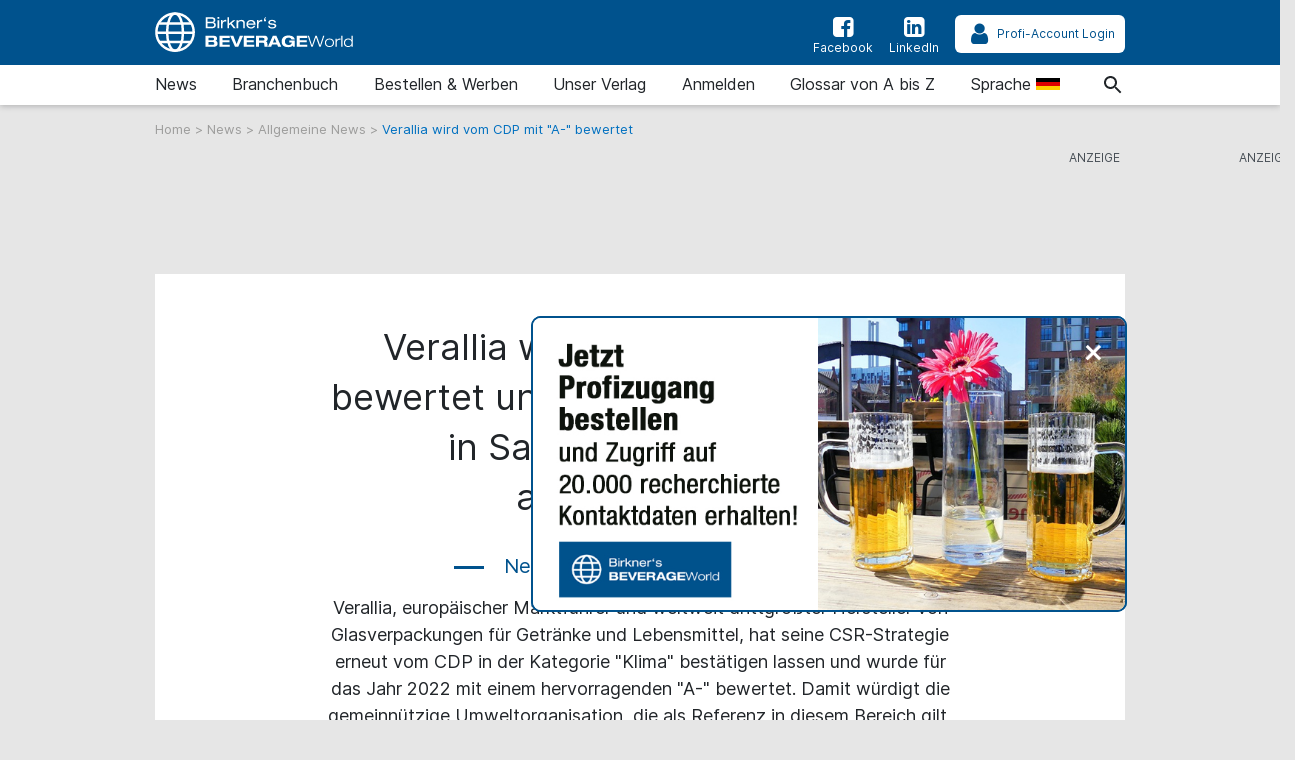

--- FILE ---
content_type: text/html; charset=UTF-8
request_url: https://www.beverage-world.com/de/newsdetail/verallia-wird-vom-cdp-mit-a-bewertet
body_size: 14393
content:
<!doctype html>
<html lang="de">

    <head>

        
    <title>Verallia wird vom CDP mit &quot;A-&quot; bewertet und für Vorreiterrolle im Klimaschutz ausgezeichnet - beverage-world.com</title>

<meta charset="utf-8">

<meta name="csrf-token" content="pgAL7y2yryG197YFseSEChuNDBk9LnbNXVwnieht">

<meta name="author" content="Birkner-Redaktion: service@beverage-world.com">

<meta name="publisher" content="Birkner GmbH &amp; Co. KG: beverage-world.com">

<meta name="viewport" content="width=device-width, initial-scale=1, shrink-to-fit=no">

<meta http-equiv="X-UA-Compatible" content="IE=edge">

<meta name="description" content="Verallia, europäischer Marktführer von Glasverpackungen für Getränke und Lebensmittel, wurde vom CDP in der Kategorie &quot;Klima&quot; mit einem &quot;A-&quot; ausgezeichnet.">

<meta name="robots" content="index,follow"> 

<link rel="alternate" type="application/rss+xml" title="RSS-Feed: beverage-world.com" href="https://www.beverage-world.com/de/feed/rss">

<link rel="alternate" hreflang="de" href="https://www.beverage-world.com/de/newsdetail/verallia-wird-vom-cdp-mit-a-bewertet" title="Alternate de">

<link rel="alternate" hreflang="en" href="https://www.beverage-world.com/en/newsdetail/verallia-rated-a-by-the-cdp" title="Alternate en">

<link rel="alternate" hreflang="x-default" href="https://www.beverage-world.com/de/newsdetail/verallia-wird-vom-cdp-mit-a-bewertet"  title="Alternate x-default">

<link rel="canonical" href="https://www.beverage-world.com/de/newsdetail/verallia-wird-vom-cdp-mit-a-bewertet">

<meta name="keywords" content="Glasverpackungen, Flaschen, Glas, Glasofen, Getränke, Klimaschutz">

<meta name="theme-color" content="#ff0000">

<meta name="imagetoolbar" content="no">

<meta name="copyright" content="Birkner GmbH &amp; Co. KG 2004-2025 . All rights reserved.">

<meta name="date" content="2025-12-09T01:16:09+01:00">

<meta name="revisit-after" content="7 days">

<meta name="geo.position" content="">

<meta name="geo.region" content="DE-HH">

<meta name="geo.placename" content="Hamburg">

<meta name="ICBM" content="">

<meta property="fb:app_id" content="106822700865738">

<meta name="facebook-domain-verification" content="v82gbxvzsy9jeo6u4g1s2unnuqd4o8">

<meta name="twitter:site" content="">

<meta name="twitter:card" content="summary_large_image">

<meta name="apple-mobile-web-app-title" content="beverage-world.com">

<meta name="application-name" content="beverage-world.com">

<meta name="msapplication-config" content="/browserconfig.xml">

<meta name="msapplication-starturl" content="https://www.beverage-world.com">

<meta name="msapplication-tooltip" content="beverage-world.com">

<meta name="msapplication-square70x70logo" content="https://www.beverage-world.com/img/bw/acme-tile-small_70x70.png">

<meta name="msapplication-square150x150logo" content="https://www.beverage-world.com/img/bw/acme-tile-medium_150x150.png">

<meta name="msapplication-wide310x150logo" content="https://www.beverage-world.com/img/bw/acme-tile-wide_310x150.png">

<meta name="msapplication-square310x310logo" content="https://www.beverage-world.com/img/bw/acme-tile-large_310x310.png">

<link rel="icon" type="image/png" href="https://www.beverage-world.com/img/bw/favicon-16x16.png" sizes="16x16">

<link rel="icon" type="image/png" href="https://www.beverage-world.com/img/bw/favicon-32x32.png" sizes="32x32">

<link rel="icon" type="image/png" href="https://www.beverage-world.com/img/bw/favicon-48x48.png" sizes="48x48">

<link rel="icon" type="image/png" href="https://www.beverage-world.com/img/bw/favicon-64x64.png" sizes="64x64">

<link rel="shortcut icon" type="image/png" href="https://www.beverage-world.com/img/bw/favicon-64x64.png" sizes="64x64">

<link rel="apple-touch-icon-precomposed" href="https://www.beverage-world.com/img/bw/apple-touch-icon-158x158-precomposed.png" sizes="158x158">

<link rel="apple-touch-icon-precomposed" href="https://www.beverage-world.com/img/bw/apple-touch-icon-152x152-precomposed.png" sizes="152x152">

<link rel="apple-touch-icon-precomposed" href="https://www.beverage-world.com/img/bw/apple-touch-icon-120x120-precomposed.png" sizes="120x120">

<link rel="apple-touch-icon-precomposed" href="https://www.beverage-world.com/img/bw/apple-touch-icon-precomposed.png">

    <meta property="og:title" content="Verallia wird vom CDP mit &quot;A-&quot; bewertet und für seine Vorreiterrolle in Sachen Klimaschutz ausgezeichnet">
    <meta property="og:type" content="news">
    <meta property="og:url" content="https://www.beverage-world.com/de/newsdetail/verallia-wird-vom-cdp-mit-a-bewertet">
    <meta property="og:image" content="https://grafik.beverage-world.com/beverage-world/6bda/6bdab119ee220d245ec076e8151b4514t_verallia_wird_vom_cdp_mit_a_bewertet_und_fuer_970x360.jpg">
    <meta property="og:description" content="Verallia, europäischer Marktführer von Glasverpackungen für Getränke und Lebensmittel, wurde vom CDP in der Kategorie &quot;Klima&quot; mit einem &quot;A-&quot; ausgezeichnet.">
    <meta property="internal-id" content="1387">

    <meta name="twitter:title" content="Verallia wird vom CDP mit &quot;A-&quot; bewertet und für Vorreiterrolle im Klimaschutz ausgezeichnet - beverage-world.com">
    <meta name="twitter:description" content="Verallia, europäischer Marktführer von Glasverpackungen für Getränke und Lebensmittel, wurde vom CDP in der Kategorie &quot;Klima&quot; mit einem &quot;A-&quot; ausgezeichnet.">
    <meta name="twitter:image" content="https://grafik.beverage-world.com/beverage-world/6bda/6bdab119ee220d245ec076e8151b4514t_verallia_wird_vom_cdp_mit_a_bewertet_und_fuer_970x360.jpg">
    <meta name="twitter:image:alt" content="Verallia wird vom CDP mit &quot;A-&quot; bewertet und für seine Vorreiterrolle in Sachen Klimaschutz ausgezeichnet">


        <!-- Styles - custom_[MAG].css includes bootstrap 4.3.1 styles -->
<!--
<link href="{ { asset('css/fontawesome-5.9.0.all.css?t=' . config('app.version')) }}" rel="stylesheet">
<link href="{ { asset('css/jquery-ui.custom.min.css?t=' . config('app.version')) }}" rel="stylesheet">
-->

<link href="https://www.beverage-world.com/css/bw.css?t=1.0.01" rel="stylesheet" media="screen, print">
<link href="https://www.beverage-world.com/css/print.css?t=1.0.01" rel="stylesheet" media="print">

        
        <script>
    !function () { var e = function () { var e, t = "__tcfapiLocator", a = [], n = window; for (; n;) { try { if (n.frames[t]) { e = n; break } } catch (e) { } if (n === window.top) break; n = n.parent } e || (!function e() { var a = n.document, r = !!n.frames[t]; if (!r) if (a.body) { var i = a.createElement("iframe"); i.style.cssText = "display:none", i.name = t, a.body.appendChild(i) } else setTimeout(e, 5); return !r }(), n.__tcfapi = function () { for (var e, t = arguments.length, n = new Array(t), r = 0; r < t; r++)n[r] = arguments[r]; if (!n.length) return a; if ("setGdprApplies" === n[0]) n.length > 3 && 2 === parseInt(n[1], 10) && "boolean" == typeof n[3] && (e = n[3], "function" == typeof n[2] && n[2]("set", !0)); else if ("ping" === n[0]) { var i = { gdprApplies: e, cmpLoaded: !1, cmpStatus: "stub" }; "function" == typeof n[2] && n[2](i) } else a.push(n) }, n.addEventListener("message", (function (e) { var t = "string" == typeof e.data, a = {}; try { a = t ? JSON.parse(e.data) : e.data } catch (e) { } var n = a.__tcfapiCall; n && window.__tcfapi(n.command, n.version, (function (a, r) { var i = { __tcfapiReturn: { returnValue: a, success: r, callId: n.callId } }; t && (i = JSON.stringify(i)), e.source.postMessage(i, "*") }), n.parameter) }), !1)) }; "undefined" != typeof module ? module.exports = e : e() }();
</script>
<script src="https://ccm.beverage-world.com/ccm19/public/ccm19.js?apiKey=0bca3e03e6b0918d6c0fbee2f540fc6b156cb6d5410dedae&amp;domain=a1cdcce&amp;lang=de_DE" referrerpolicy="origin"></script>
<script>
    var Ads_BA_ADIDsite = "beverage-world.com";
    var Ads_BA_ADIDsection = "rotation";
    var Ads_BA_keyword = "";
</script>
<script src="https://storage.googleapis.com/ba_utils/bewo.js"></script>
<script src="https://securepubads.g.doubleclick.net/tag/js/gpt.js" async></script>

    </head>

    <body class="article">

        <div class="hm__page__layer"></div>

<div id="autocompleteNewsResults69376a49f15aa" class="hm__quicklinks__wrapper">
</div>

<div class="header__mobile bg-primary">
    <a class="navbar-brand"
       href="https://www.beverage-world.com/de"
       title="Verlinkung zur Startseite"
    >
        <img src="https://www.beverage-world.com/img/bw/logo-white.svg"
             alt="Logo beverage-world.com"
             title="Logo beverage-world.com"
             class="logo"
        >
    </a>
</div>

<div id="hm__searchwrapper--top">
    <form id="searchForm" method="post" action="https://www.beverage-world.com/de/suche">
        <input type="hidden" id="search_offset" name="search_offset" value="0">
        <div class="inner-form">
            <div class="searchinput__wrapper">
                <input type="search" class="search__icon stm-autocomplete-search" placeholder="Suche"
                       id="search_keyword"
                       name="search_keyword"
                       value=""
                       autocomplete="off"
                       data-url="https://www.beverage-world.com/api/de/ajax/news/autocomplete"
                       data-uniqueId="69376a49f15aa"
                >
            </div>
        </div>
    </form>
</div>

<header class="header header__branding bg-primary">
    <nav class="navbar navbar-first navbar-expand-lg2 bg-primary">
        <div class="navbar-group-left">
            <a class="navbar-brand"
               href="https://www.beverage-world.com/de"
               title="Verlinkung zur Startseite"
            >
                <img src="https://www.beverage-world.com/img/bw/logo-white.svg"
                     alt="Logo beverage-world.com"
                     title="Logo beverage-world.com"
                     class="logo"
                >
            </a>
        </div>
        <div class="navbar-group-right">
            <div class="icon__wrapper">

                                <a class="icon__link"
                   href="https://www.facebook.com/BirknerBeverage"
                   title="Facebook-Auftritt von beverage-world.com"
                   target="_blank"
                   rel="nofollow noopener"
                >
                    <span>
                        <i class="icon icon-facebook-squared"></i>Facebook
                    </span>
                </a>
                
                                    <a class="icon__link"
                       href="https://www.linkedin.com/company/69004192"
                       title="LinkedIn-Auftritt von beverage-world.com"
                       target="_blank"
                       rel="nofollow noopener"
                    >
                <span>
                    <i class="icon icon-linkedin-squared"></i>LinkedIn
                </span>
                    </a>
                
                <a class="icon__link icon__link--profilogin"
                   id="ProfiAccountUrl"
                   title="Profi-Account Login"
                   rel="nofollow noopener"
                   data-url="https://www.beverage-world.com/profilogout"
                   href="#profiLogin"
                >
                    <span id="ProfiAccountButton" data-url="https://www.beverage-world.com/profiaccountbutton"></span>
                </a>

            </div>
        </div>
    </nav>
</header>

<header class="header header__nav--categories" id="sticky__header">
    <nav class="navbar navbar-collapse navbar-second navbar-expand-lg2" id="navbarsHmTop">
        <div id="logo__mini" class="">
            <a class=""
               href="https://www.beverage-world.com/de"
               title="Verlinkung zur Startseite"
            >
                <i class="icon home__icon--svg--red"></i>
            </a>
        </div>


        <ul class="navbar-nav mr-auto">

            
                <li class="nav-item dropdown">
                                        <a class="nav-link"
                       href="https://www.beverage-world.com/de/news"
                       id="news"
                       title="Zur Seite: News "
                    >
                                                                        News
                                            </a>
                                            <a href="#"
                           class="dropdown-toggle"
                           data-toggle="dropdown"
                           role="button"
                           aria-haspopup="true"
                           aria-expanded="false"
                           title="toggle dropdown"
                           rel="nofollow"
                        >
                            <span class="caret"></span>
                        </a>
                        <div class="dropdown-menu">
                                                                                                <a class="dropdown-item"
                                       href="https://www.beverage-world.com/de/news/allgemeine-news"
                                       title="Zur Seite: Allgemeine News"
                                    >Allgemeine News</a>
                                                                                                                                <a class="dropdown-item"
                                       href="https://www.beverage-world.com/de/news/job-news"
                                       title="Zur Seite: Job-News"
                                    >Job-News</a>
                                                                                                                                <a class="dropdown-item"
                                       href="https://www.beverage-world.com/de/news/ratgeber-texte"
                                       title="Zur Seite: Ratgeber-Texte"
                                    >Ratgeber-Texte</a>
                                                                                                                                <a class="dropdown-item"
                                       href="https://www.beverage-world.com/de/news/messe-news"
                                       title="Zur Seite: Messe-News"
                                    >Messe-News</a>
                                                                                                                                <a class="dropdown-item"
                                       href="https://www.beverage-world.com/de/news/news-blog"
                                       title="Zur Seite: News-Blog"
                                    >News-Blog</a>
                                                                                                                                <a class="dropdown-item"
                                       href="https://www.beverage-world.com/de/news/birkner-produkte"
                                       title="Zur Seite: Birkner Produkte"
                                    >Birkner Produkte</a>
                                                                                    </div>
                                    </li>

            
                <li class="nav-item dropdown">
                                        <a class="nav-link"
                       href="https://www.beverage-world.com/de/branchenbuch"
                       id="branchenbuch"
                       title="Zur Seite: Branchenbuch "
                    >
                                                                        Branchenbuch
                                            </a>
                                            <a href="#"
                           class="dropdown-toggle"
                           data-toggle="dropdown"
                           role="button"
                           aria-haspopup="true"
                           aria-expanded="false"
                           title="toggle dropdown"
                           rel="nofollow"
                        >
                            <span class="caret"></span>
                        </a>
                        <div class="dropdown-menu">
                                                                                                <a class="dropdown-item"
                                       href="https://www.beverage-world.com/de/branchenbuch/firmen-datenbank"
                                       title="Zur Seite: Firmen-Datenbank"
                                    >Firmen-Datenbank</a>
                                                                                                                                <a class="dropdown-item"
                                       href="https://www.beverage-world.com/de/branchenbuch/zulieferersuche"
                                       title="Zur Seite: Zulieferersuche"
                                    >Zulieferersuche</a>
                                                                                                                                <a class="dropdown-item"
                                       href="https://www.beverage-world.com/de/branchenbuch/regionale-suche"
                                       title="Zur Seite: Regionale Suche"
                                    >Regionale Suche</a>
                                                                                                                                <a class="dropdown-item"
                                       href="https://www.beverage-world.com/de/branchenbuch/nutzungsbedingungen"
                                       title="Zur Seite: Nutzungsbedingungen"
                                    >Nutzungsbedingungen</a>
                                                                                                                                <a class="dropdown-item"
                                       href="https://www.beverage-world.com/de/branchenbuch/kostenfreier-eintrag"
                                       title="Zur Seite: Kostenfreier Eintrag"
                                    >Kostenfreier Eintrag</a>
                                                                                    </div>
                                    </li>

            
                <li class="nav-item dropdown">
                                        <a class="nav-link"
                       href="https://www.beverage-world.com/de/bestellen-und-werben"
                       id="bestellen-und-werben"
                       title="Zur Seite: Bestellen &amp; Werben "
                    >
                                                                        Bestellen &amp; Werben
                                            </a>
                                            <a href="#"
                           class="dropdown-toggle"
                           data-toggle="dropdown"
                           role="button"
                           aria-haspopup="true"
                           aria-expanded="false"
                           title="toggle dropdown"
                           rel="nofollow"
                        >
                            <span class="caret"></span>
                        </a>
                        <div class="dropdown-menu">
                                                                                                <a class="dropdown-item"
                                       href="https://www.beverage-world.com/de/bestellen-und-werben/bestellung-produkte"
                                       title="Zur Seite: Bestellung Produkte"
                                    >Bestellung Produkte</a>
                                                                                                                                <a class="dropdown-item"
                                       href="https://www.beverage-world.com/de/bestellen-und-werben/werben-auf-beverage-worldcom"
                                       title="Zur Seite: Werben auf beverage-world.com"
                                    >Werben auf beverage-world.com</a>
                                                                                                                                <a class="dropdown-item"
                                       href="https://www.beverage-world.com/de/bestellen-und-werben/bestellung-eines-ratgeber-textes"
                                       title="Zur Seite: Bestellung eines Ratgeber-Textes"
                                    >Bestellung eines Ratgeber-Textes</a>
                                                                                    </div>
                                    </li>

            
                <li class="nav-item dropdown">
                                        <a class="nav-link"
                       href="https://www.beverage-world.com/de/unser-verlag"
                       id="unser-verlag"
                       title="Zur Seite: Unser Verlag "
                    >
                                                                        Unser Verlag
                                            </a>
                                    </li>

            
                <li class="nav-item dropdown">
                                        <a class="nav-link"
                       href="https://www.beverage-world.com/de/anmelden"
                       id="anmelden"
                       title="Zur Seite: Anmelden "
                    >
                                                                        Anmelden
                                            </a>
                                    </li>

            
                <li class="nav-item dropdown">
                                        <a class="nav-link"
                       href="https://www.beverage-world.com/de/glossar-von-a-bis-z"
                       id="glossar-von-a-bis-z"
                       title="Zur Seite: Glossar von A bis Z "
                    >
                                                                        Glossar von A bis Z
                                            </a>
                                    </li>

            
            <li class="nav-item dropdown">
                <div class="nav-link">
                    <span>
                        Sprache
                        <img src="https://www.beverage-world.com/img/de.svg"
                             alt="de"
                             title="de"
                             class="language"
                        >
                    </span>
                </div>
                <a href="#"
                   class="dropdown-toggle"
                   data-toggle="dropdown"
                   role="button"
                   aria-haspopup="true"
                   aria-expanded="false"
                   title="toggle dropdown"
                   rel="nofollow"
                >
                    <span class="caret"></span>
                </a>
                <div class="dropdown-menu">
                                            <a class="dropdown-item"
                           href="https://www.beverage-world.com/de/newsdetail/verallia-wird-vom-cdp-mit-a-bewertet"
                           title="Sprache: Deutsch"
                        >
                            Deutsch
                            <img src="https://www.beverage-world.com/img/de.svg"
                                 alt="Sprache: Deutsch"
                                 title="Sprache: Deutsch"
                                 class="language"
                            >
                        </a>
                                            <a class="dropdown-item"
                           href="https://www.beverage-world.com/en/newsdetail/verallia-rated-a-by-the-cdp"
                           title="Sprache: English"
                        >
                            English
                            <img src="https://www.beverage-world.com/img/en.svg"
                                 alt="Sprache: English"
                                 title="Sprache: English"
                                 class="language"
                            >
                        </a>
                                    </div>
            </li>

            <li class="nav-item"></li>

        </ul>
    </nav>


    <div class="mobile-navigation navbar-toggler">
        <a class="nav-button home"
           href="https://www.beverage-world.com/de"
           title="Verlinkung zur Startseite"
           rel="nofollow"
        >
            <span><i class="icon icon-home"></i>Home</span>
        </a>
        <a class="nav-button search__icon search"
           href="#"
           title="Suche"
           rel="nofollow"
        >
            <span><i class="icon icon-search"></i>Suche</span>
        </a>
        <a class="nav-button"
           title="Profi-Account Login"
           data-toggle="modal"
           href="#profiLogin"
           rel="nofollow noopener"
        >
            <span>
                <i class="icon icon-user"></i>Login
            </span>
        </a>
        <button class="nav-button rubriken"
                type="button"
                data-toggle="collapse"
                data-target="#navbarsHmTop"
                aria-controls="navbarsHmTop"
                aria-expanded="false"
                aria-label="Toggle navigation">
            <span><i class="icon icon-menu"></i>Rubriken</span>
        </button>
    </div>

</header>

<div class="modal fade" id="profiLogin" tabindex="-1" role="dialog" aria-labelledby="profiLogin" aria-hidden="true">
    <div class="modal-dialog modal-dialog-centered" role="document">
        <div class="modal-content">
            <div class="modal-header">
                <div class="modal-title" id="profiLoginLabel"></div>
                <button type="button" class="close" data-dismiss="modal" aria-label="Close">
                    <span aria-hidden="true">&times;</span>
                </button>
            </div>
            <div class="modal-body">
                <div>
    <div class="login-elements"
         data-url="https://www.beverage-world.com/api/ajax/profilogin/getloginformcontrols"
         data-initialized="false"
         id="loginElements69376a49f25a1"
    >
    </div>
    <span class="fa fa-spinner fa-spin text-dark login-spinner"
    ></span>
</div>
            </div>
        </div>
    </div>
</div>





    <div class="breadcrumb__wrapper">
        <a class="breadcrumb__link"
           href="https://www.beverage-world.com/de"
           title="Verlinkung zur Startseite"
        >
            Home
        </a> >
                                <a class="breadcrumb__link"
               href="https://www.beverage-world.com/de/news"
               title="Zur Seite 'News'"
            > News </a> >
                                            <a class="breadcrumb__link"
               href="https://www.beverage-world.com/de/news/allgemeine-news"
               title="Zur Seite 'Allgemeine News'"
            > Allgemeine News </a> >
                                                <span class="breadcrumb__active">Verallia wird vom CDP mit &quot;A-&quot; bewertet</span>
                        </div>


        <div class="modal" style="z-index:2000;" id="alertContainer" tabindex="-1" role="dialog" aria-labelledby="alertContainerTitle" aria-hidden="true">
    <div class="modal-dialog modal-dialog-centered modal-lg" role="document">
        <div class="modal-content">
            <div class="modal-header">
                <p class="modal-title" id="alertContainerTitle"></p>
                <button type="button" class="close" data-dismiss="modal" aria-label="Close">
                    <span aria-hidden="true">&times;</span>
                </button>
            </div>
            <div class="modal-body" id="alertContainerMessage"></div>
            <div class="modal-footer">
                <button type="button" class="btn btn-secondary" data-dismiss="modal">Schließen</button>
            </div>
        </div>
    </div>
</div>

        <div class="ad__billboard--wrapper"
     id="69376a49f25f8"
>
    <div class="ad__marker_de">&nbsp;</div>

    <div id='Ads_BA_BS' class="ad__position_relative">
        <script>Ads_BA_AD('BS');</script>
    </div>

</div>

<div class="ad__wallpaper--wrapper">
    <div class="ad__wallpaper--wrapper--inner">
        <div class="ad__marker">&nbsp;</div>
        <div class="ad__wallpaper--top">&nbsp;</div>
        <div class="ad__wallpaper--right">&nbsp;</div>
    </div>
</div>

<div class="ad__skyscraper--wrapper">
    <div class="ad__marker_de">&nbsp;</div>

    <div class="ad__ba_skyscraper" id="skyscraper">
        <div id='Ads_BA_SKY'>
            <script>Ads_BA_AD('SKY');</script>
        </div>
    </div>

</div>


        <div class="page__wrapper">
            <div class="page">

                <main class="main">

                            <div class="requestFlyingbox"></div>

    

    
    <article>
        <div class="row">
                                    <header class="article__header">
                <h1 class="article__hl__1">Verallia wird vom CDP mit &quot;A-&quot; bewertet und für seine Vorreiterrolle in Sachen Klimaschutz ausgezeichnet</h1>
                <h2 class="article__category">
                    <span class="article__category--main">
                        <a href="https://www.beverage-world.com/de/news"
                           title="Zur Seite '/de/News'"
                        >
                            News
                        </a>
                    </span>
                    <span class="article__category--sub">
                        <a href="https://www.beverage-world.com/de/news/allgemeine-news"
                           title="Zur Seite '/de/Allgemeine News'"
                        >
                            Allgemeine News
                        </a>
                    </span>
                </h2>
                <div class="article__intro"><p>Verallia, europäischer Marktführer und weltweit drittgrößter Hersteller von Glasverpackungen für Getränke und Lebensmittel, hat seine CSR-Strategie erneut vom CDP in der Kategorie "Klima" bestätigen lassen und wurde für das Jahr 2022 mit einem hervorragenden "A-" bewertet. Damit würdigt die gemeinnützige Umweltorganisation, die als Referenz in diesem Bereich gilt, die Fortschritte und die Effektivität der Gruppe bei ihrem Engagement zur Bekämpfung des Klimawandels.</p></div>
            </header>
            <figure class="article__pic article__pic--main">
                <picture class="img-fluid">
                                    <source media="(min-width: 576px)" srcset="https://grafik.beverage-world.com/beverage-world/6bda/6bdab119ee220d245ec076e8151b4514t_verallia_wird_vom_cdp_mit_a_bewertet_und_fuer_970x360.jpg">
                    <source media="(max-width: 575px)" srcset="https://grafik.beverage-world.com/beverage-world/ab97/ab9730358db82f86de1e02d343134b72o_verallia_wird_vom_cdp_mit_a_bewertet_und_fuer_575x411.jpg">
                    <source media="(max-width: 300px)" srcset="https://grafik.beverage-world.com/beverage-world/ab97/ab9730358db82f86de1e02d343134b72o_verallia_wird_vom_cdp_mit_a_bewertet_und_fuer_300x214.jpg">
                    <img class="img-fluid"
                         src="https://grafik.beverage-world.com/beverage-world/6bda/6bdab119ee220d245ec076e8151b4514t_verallia_wird_vom_cdp_mit_a_bewertet_und_fuer_970x360.jpg"
                         alt="Verallia wird vom CDP mit &quot;A-&quot; bewertet und für seine Vorreiterrolle in Sachen Klimaschutz ausgezeichnet"
                         title="Verallia wird vom CDP mit &quot;A-&quot; bewertet und für seine Vorreiterrolle in Sachen Klimaschutz ausgezeichnet"
                    >
                                </picture>
                <figcaption class="article__pic__caption">© Verallia Packaging SAS</figcaption>
            </figure>
        </div>

        <div class="row">
            <div class="col-lg-8">

                <div class="content">

                    <div class="row news__meta">
    <div class="col-6">

        <div class="news__date">17.01.2023</div>

    </div>
    <div class="col-6 sharing">

        <div class="sharing__wrapper">

            <div class="sharing-buttons">
                    <a href="https://www.facebook.com/sharer.php?u=https%3A%2F%2Fwww.beverage-world.com%2Fde%2Fnewsdetail%2Fverallia-wird-vom-cdp-mit-a-bewertet" rel="nofollow noopener" target="_blank" class="sharing-facebook" title="Teilen via facebook">
                        <i class="icon icon-facebook-squared"></i>
                    </a>
                    <a href="mailto:?subject=Verallia%20wird%20vom%20CDP%20mit%20A-%20bewertet%20und%20f%C3%BCr%20seine%20Vorreiterrolle%20in%20Sachen%20Klimaschutz%20ausgezeichnet%20-%20Empfehlung%20vom%20beverage-world.com&body=https%3A%2F%2Fwww.beverage-world.com%2Fde%2Fnewsdetail%2Fverallia-wird-vom-cdp-mit-a-bewertet%0D%0A%0D%0AViele%20Grüße%0D%0ADas%20Team%20vom%20beverage-world.com" rel="nofollow" class="sharing-mail" title="Per E-Mail empfehlen!">
                        <i class="icon icon-mail"></i>
                    </a>
            </div>

        </div>

    </div>
</div>

                                            <div class="cite small mb-2">
    <i>Quelle:&nbsp;
            <a title="Firmennews"
           href="https://www.verallia.com/en/communique-de-presse/verallia-rated-a-by-the-cdp-and-recognized-for-its-leadership-in-climate-action/"
           rel="nofollow"
           target="_blank"
        >
    
            Firmennews
    
            </a>
    
    </i>
</div>

                    
                    
                        
                            
                                                                    <div class="frontend-component-text">
    <p>VERALLIA ZÄHLT ZU DEN UNTERNEHMEN MIT DER ENGAGIERTESTEN KOHLENSTOFFSTRATEGIE<br>"Unser Status als europäischer Marktführer in der Herstellung von Glasverpackungen für Getränke und Lebensmittel, dem nachhaltigsten Material der Welt, verlangt von uns eine starke strategische Vision und Maßnahmen in Bezug auf die Umweltverantwortung. Die globale Erwärmung wird nicht auf uns warten! Deshalb investieren wir massiv in die Verbesserung unserer Industrieanlagen, die Entwicklung neuer Technologien und die Verringerung der indirekten Scope-3-Emissionen. Wir sind entschlossen und überzeugt von den Auswirkungen unserer Maßnahmen und stolz darauf, dass sie vom CDP für ihre Effizienz anerkannt wurden. Dies bestätigt unsere Fähigkeit zu handeln und zu mobilisieren, um unsere Ziele zu erreichen", sagte Wendy Kool-Foulon, CSR-Direktorin und Rechtsberaterin der Verallia-Gruppe.</p>
<p>Verallia hat eine besonders ehrgeizige CSR-Roadmap, die im Einklang mit seinem Ziel "Re-imagine glass for a sustainable future" steht. Er basiert auf drei Säulen: Verbesserung der Kreislauffähigkeit von Glasverpackungen, Dekarbonisierung unserer Aktivitäten und Gewährleistung eines sicheren und integrativen Arbeitsumfelds für alle.</p>
<p>Zur Unterstützung ihres Ansatzes hat sich die Gruppe daher entschieden, ihre Klimaleistung seit 2019 jährlich durch das CDP neu bewerten zu lassen, dessen Anforderungen kontinuierlich erhöht werden. Mit dem Wechsel von einer "B"- zu einer "A-"-Bewertung bestätigt das CDP die konkreten Ergebnisse der Dekarbonisierungsstrategie und die Fähigkeit der Gruppe, ihr Geschäft so umzugestalten, dass sie ihre Ambitionen erfüllen kann.</p>
<p>Eines der Hauptziele von Verallia, das von der Science Based Targets-Initiative (SBTi) als Teil des 1,5°C-Trajekts validiert wurde, besteht darin, seine CO2-Emissionen (Scopes 1 und 2) bis 2030 um 46 % zu reduzieren, um bis 2050 Kohlenstoffneutralität zu erreichen. Im Jahr 2021 hat die Gruppe ihre Emissionen im Vergleich zu 2019 bereits um 8 % gesenkt.</p>
<p>Ein großes Projekt für 2023: der Bau des ersten 100% elektrischen Glasofens im Werk Cognac (Frankreich). Dieser für die Lebensmittelglasindustrie weltweit einzigartige Ansatz soll eine Reduzierung der CO2-Emissionen um 60 % ermöglichen.</p>
</div>
                                
                            
                        
                            
                                                                    <div class="">
    <div class="companyLink">
        Firmenprofil: <b><a href="https://www.beverage-world.com/de/firma/verallia-packaging-sas-courbevoie-2785498" title="Verallia Packaging SAS, Frankreich, Courbevoie">Verallia Packaging SAS, Frankreich, Courbevoie</a></b>
     </div>
</div>

                                
                            
                        
                            
                        
                            
                        
                                    </div>

            </div>

            <!-- Seitenspalte -->

            <div class="col-lg-4">

                                    <div class="side__content">
                        
                            
                        
                            
                        
                            
                                    <header class="header_h1">
        <h3 class="section__hl">Das könnte Sie auch interessieren</h3>
        <hr class="section__hl--line">
    </header>
    <div class="card-deck teaser-cards">

            
            <article class="card news__first">
        <a class="card-link"
           href="https://www.beverage-world.com/de/newsdetail/österreich-mezzo-mix-bunter-lauter-und-unverschämt-gut"
           title="Zur News 'Österreich: Mezzo Mix: Bunter, lauter und unverschämt gut'"
        >
            <div class="card-img-outer">
                <div class="card-img-inner">
                                            <img class="card-img-top lazyload"
                             data-src="https://grafik.beverage-world.com/beverage-world/d0fc/d0fc36d535e0d703433ad4ee33358942o_mezzo_mix_300x214.jpg"
                             src="https://www.beverage-world.com/img/placeholder.png"
                             alt="Mezzo Mix"
                             title="Mezzo Mix"
                        >
                                    </div>
            </div>
            <div class="card-body">
                <div class="card-category with-new-marker" data-created-at="2025-12-08 12:00:00" data-marked-as-new="false" data-marker-prepend="false" data-marker-container="span">
                    <span class="main-category">Allgemeine News</span>
                                                        </div>
                <h2 class="card-text">Österreich: Mezzo Mix: Bunter, lauter und unverschämt gut</h2>
                <p class="card-text--teaser d-none d-sm-block">In den Regalen und in der Gastronomie glänzt das gesamte Mezzo Mix Portfolio ab sofort im runderneuerten Look mit markanter Flaschenform und frischen Designs.</p>
            </div>

        </a>
    </article>

            
                
                <article class="card news__first">
        <a class="card-link"
           href="https://www.beverage-world.com/de/newsdetail/bibi-blocksberg-fliegt-auf-bionade"
           title="Zur News 'Bibi Blocksberg fliegt auf Bionade'"
        >
            <div class="card-img-outer">
                <div class="card-img-inner">
                                            <img class="card-img-top lazyload"
                             data-src="https://grafik.beverage-world.com/beverage-world/9b15/9b150176239f0c0364449bd67be6865co_bionade_naturtruebe_orange_mit_bibi_300x214.jpg"
                             src="https://www.beverage-world.com/img/placeholder.png"
                             alt="BIONADE Naturtrübe Orange mit Bibi Blocksberg-Etikett"
                             title="BIONADE Naturtrübe Orange mit Bibi Blocksberg-Etikett"
                        >
                                    </div>
            </div>
            <div class="card-body">
                <div class="card-category with-new-marker" data-created-at="2025-12-08 09:00:00" data-marked-as-new="false" data-marker-prepend="false" data-marker-container="span">
                    <span class="main-category">Allgemeine News</span>
                                                        </div>
                <h2 class="card-text">Bibi Blocksberg fliegt auf Bionade</h2>
                <p class="card-text--teaser d-none d-sm-block">Ab sofort gibt‘s die 0,4-Liter-PET-Flasche mit einem fröhlich-frechen Bibi-Blocksberg-Sonderetikett. Pünktlich zum Start des neuen Bibi-Kinofilms und nur für kurze Zeit.</p>
            </div>

        </a>
    </article>
                </div>

<div class="article__ad__wrapper">
    <div class="article__ad__wrapper"
     id="69376a49d9df2"
>
    <div class="ad__marker_de">&nbsp;</div>

    <div id='Ads_BA_CAD3' class="ad__centered">
        <script>Ads_BA_AD('CAD3');</script>
    </div>

</div>
</div>

    <div class="card-deck teaser-cards">

        
        <article class="card news__first">
        <a class="card-link"
           href="https://www.beverage-world.com/de/newsdetail/usa-ny-port-jeff-brewing-company-schließt"
           title="Zur News 'USA, NY: Port Jeff Brewing Company schließt bis Ende des Jahres'"
        >
            <div class="card-img-outer">
                <div class="card-img-inner">
                                            <img class="card-img-top lazyload"
                             data-src="https://grafik.beverage-world.com/beverage-world/f0f4/f0f4ec20e326d98015d5c3faf5ca14f6o_emalt_logo_300x214.jpg"
                             src="https://www.beverage-world.com/img/placeholder.png"
                             alt="E-malt Logo"
                             title="E-malt Logo"
                        >
                                    </div>
            </div>
            <div class="card-body">
                <div class="card-category with-new-marker" data-created-at="2025-12-06 10:00:00" data-marked-as-new="false" data-marker-prepend="false" data-marker-container="span">
                    <span class="main-category">Allgemeine News</span>
                                                        </div>
                <h2 class="card-text">USA, NY: Port Jeff Brewing Company schließt bis Ende des Jahres</h2>
                <p class="card-text--teaser d-none d-sm-block">Eigentümer Mike Philbrick sagte, die Entscheidung sei aufgrund der Veränderungen sowohl in der Craft-Beer-Landschaft als auch in der Wirtschaft gefallen.</p>
            </div>

        </a>
    </article>

        
            
            <article class="card news__first">
        <a class="card-link"
           href="https://www.beverage-world.com/de/newsdetail/störtebeker-und-olde-mecklenburg-brewery-brauen-weizen-bock"
           title="Zur News 'Störtebeker und Olde Mecklenburg Brewery brauen gemeinsamen Weizen-Bock'"
        >
            <div class="card-img-outer">
                <div class="card-img-inner">
                                            <img class="card-img-top lazyload"
                             data-src="https://grafik.beverage-world.com/beverage-world/e88e/e88e56bb9cba59800fd17d1fed0adaf5o_vollmundig_fruchtig_komplex_der_stoertebeker_300x214.jpg"
                             src="https://www.beverage-world.com/img/placeholder.png"
                             alt="Störtebeker Weizen-Bock"
                             title="Vollmundig, fruchtig, komplex: Der Störtebeker Weizen-Bock ist die perfekte Brauspezialität für die kalte Jahreszeit"
                        >
                                    </div>
            </div>
            <div class="card-body">
                <div class="card-category with-new-marker" data-created-at="2025-12-05 10:00:00" data-marked-as-new="false" data-marker-prepend="false" data-marker-container="span">
                    <span class="main-category">Allgemeine News</span>
                                                        </div>
                <h2 class="card-text">Störtebeker und Olde Mecklenburg Brewery brauen gemeinsamen Weizen-Bock</h2>
                <p class="card-text--teaser d-none d-sm-block">Das Kooperationsbier ist ein kräftiger, aber zugleich ausgewogener Weizen-Bock, der mit seinen intensiven Fruchtaromen und der typischen Vollmundigkeit überzeugt.</p>
            </div>

        </a>
    </article>
        
    </div>

                            
                        
                            
                                    <!-- Section Topnews -->
        <section class="section section--toparticle">
            <header class="section__header--toparticle">
                <h2 class="section__hl">Ausgewählte Topnews aus der Getränkeindustrie</h2>
                <hr class="section__hl--line">
            </header>

                <!-- Top-News 2-spaltig Equalheight Cards-->
                <div class="card-deck teaser-cards">

                    
                        
                                                <article class="card teaser__top-article">
        <a class="card-link"
           href="https://www.beverage-world.com/de/newsdetail/gold-bundle"
           title="Gold-Bundle - das Marketing All-inclusive-Paket für die Getränkeindustrie"
        >
            <div class="teaser__top-article__figure">
                                    <img class="teaser__top-article__img lazyload"
                         data-src="https://grafik.beverage-world.com/beverage-world/3695/3695d65185be75edcf92ec035748b0b6o_ein_hoch_auf_das_goldbundle_marketing_fuer_die_300x214.jpg"
                         src="https://www.beverage-world.com/img/placeholder.png"
                         alt="Ein Hoch auf das Gold-Bundle - Marketing für die Getränkeindustrie"
                         title="Ein Hoch auf das Gold-Bundle - Marketing für die Getränkeindustrie"
                    >
                                <div class="teaser__top-article__wrapper">
                    <div class="teaser__top-article__number">1</div>
                    <div class="teaser__top-article__category">Birkner Produkte</div>
                </div>
            </div>
            <div class="card-body">
                <h2 class="card-text">Gold-Bundle - das Marketing All-inclusive-Paket für die Getränkeindustrie</h2>
            </div>
        </a>
    </article>


                    
                        
                                                <article class="card teaser__top-article">
        <a class="card-link"
           href="https://www.beverage-world.com/de/newsdetail/silber-bundle"
           title="Silber-Bundle - das Marketing Profi-Paket für die Getränkeindustrie"
        >
            <div class="teaser__top-article__figure">
                                    <img class="teaser__top-article__img lazyload"
                         data-src="https://grafik.beverage-world.com/beverage-world/2976/297606d65df34e1d1a9a29cc3c4e123ao_ein_hoch_auf_das_silberbundle_marketing_fuer_die_300x214.jpg"
                         src="https://www.beverage-world.com/img/placeholder.png"
                         alt="Ein Hoch auf das Silber-Bundle, Marketing für die Getränkeindustrie"
                         title="Ein Hoch auf das Silber-Bundle, Marketing für die Getränkeindustrie"
                    >
                                <div class="teaser__top-article__wrapper">
                    <div class="teaser__top-article__number">2</div>
                    <div class="teaser__top-article__category">Birkner Produkte</div>
                </div>
            </div>
            <div class="card-body">
                <h2 class="card-text">Silber-Bundle - das Marketing Profi-Paket für die Getränkeindustrie</h2>
            </div>
        </a>
    </article>


                    
                                                    </div>
                            <div class="card-deck teaser-cards">
                                                    
                                                <article class="card teaser__top-article">
        <a class="card-link"
           href="https://www.beverage-world.com/de/newsdetail/bronze-bundle"
           title="Bronze Bundle - das Marketing Basis-Paket für die Getränkeindustrie"
        >
            <div class="teaser__top-article__figure">
                                    <img class="teaser__top-article__img lazyload"
                         data-src="https://grafik.beverage-world.com/beverage-world/247c/247cf1761948e4ce8630ef8b8ef8099co_ein_hoch_auf_das_bronzebundle_marketing_fuer_die_300x214.jpg"
                         src="https://www.beverage-world.com/img/placeholder.png"
                         alt="Ein Hoch auf das Bronze-Bundle, Marketing für die Getränkeindustrie"
                         title="Ein Hoch auf das Bronze-Bundle, Marketing für die Getränkeindustrie"
                    >
                                <div class="teaser__top-article__wrapper">
                    <div class="teaser__top-article__number">3</div>
                    <div class="teaser__top-article__category">Birkner Produkte</div>
                </div>
            </div>
            <div class="card-body">
                <h2 class="card-text">Bronze Bundle - das Marketing Basis-Paket für die Getränkeindustrie</h2>
            </div>
        </a>
    </article>


                    
                        
                                                <article class="card teaser__top-article">
        <a class="card-link"
           href="https://www.beverage-world.com/de/newsdetail/werden-sie-profinutzer-auf-beverage-worldcom"
           title="Werden Sie Profinutzer auf beverage-world.com"
        >
            <div class="teaser__top-article__figure">
                                    <img class="teaser__top-article__img lazyload"
                         data-src="https://grafik.beverage-world.com/beverage-world/7f88/7f88879b7983fe0fde88ab165fd4d5e2o_laptop_zum_einloggen_mit_nozizblock_und_300x214.jpg"
                         src="https://www.beverage-world.com/img/placeholder.png"
                         alt="Laptop zum Einloggen mit Nozizblock und Kaffeebecher."
                         title="Laptop zum Einloggen mit Nozizblock und Kaffeebecher."
                    >
                                <div class="teaser__top-article__wrapper">
                    <div class="teaser__top-article__number">4</div>
                    <div class="teaser__top-article__category">Birkner Produkte</div>
                </div>
            </div>
            <div class="card-body">
                <h2 class="card-text">Werden Sie Profinutzer auf beverage-world.com</h2>
            </div>
        </a>
    </article>


                    
                                                    </div>
                            <div class="card-deck teaser-cards">
                                                    
                                                <article class="card teaser__top-article">
        <a class="card-link"
           href="https://www.beverage-world.com/de/newsdetail/advertorial-im-news-bereich"
           title="Advertorial im News-Bereich"
        >
            <div class="teaser__top-article__figure">
                                    <img class="teaser__top-article__img lazyload"
                         data-src="https://grafik.beverage-world.com/beverage-world/d944/d94407441ef1cdd7bf43ae6006c14c11o_advertorialbuchung_auf_beverageworldcom_300x214.jpg"
                         src="https://www.beverage-world.com/img/placeholder.png"
                         alt="Advertorial-Buchung auf beverage-world.com, Einzelbuchung"
                         title="Advertorial-Buchung auf beverage-world.com, Einzelbuchung"
                    >
                                <div class="teaser__top-article__wrapper">
                    <div class="teaser__top-article__number">5</div>
                    <div class="teaser__top-article__category">Birkner Produkte</div>
                </div>
            </div>
            <div class="card-body">
                <h2 class="card-text">Advertorial im News-Bereich</h2>
            </div>
        </a>
    </article>


                    
                        
                                                <article class="card teaser__top-article">
        <a class="card-link"
           href="https://www.beverage-world.com/de/newsdetail/ratgeber-text-im-news-bereich"
           title="Ratgeber-Text im News Bereich"
        >
            <div class="teaser__top-article__figure">
                                    <img class="teaser__top-article__img lazyload"
                         data-src="https://grafik.beverage-world.com/beverage-world/982b/982b5c38ff31043f1f0624a4a3f88655o_glaeser_300x214.jpg"
                         src="https://www.beverage-world.com/img/placeholder.png"
                         alt="Gläser"
                         title="Gläser"
                    >
                                <div class="teaser__top-article__wrapper">
                    <div class="teaser__top-article__number">6</div>
                    <div class="teaser__top-article__category">Birkner Produkte</div>
                </div>
            </div>
            <div class="card-body">
                <h2 class="card-text">Ratgeber-Text im News Bereich</h2>
            </div>
        </a>
    </article>


                    
                </div>

        </section>

    



                            
                                            </div>
                
            </div>

        </div>

    </article>


                </main><!-- /.container -->


            </div><!-- /.page-->

        </div><!-- /.page_container-->

        <aside class="">
        </aside>

        <footer class="footer bg-primary">
    <div class="footer__inner">
        <div class="row footer__inner--top">
            <div class="col text-center">
                <a class=""
                   href="https://www.beverage-world.com/de"
                   title="Verlinkung zur Startseite"
                   rel="nofollow"
                >
                    <img src="https://www.beverage-world.com/img/bw/logo-white.svg"
                         alt="Logo beverage-world.com"
                         title="Logo beverage-world.com"
                         class="logo"
                    >
                </a>
            </div>
        </div>

        <div class="row footer__inner--middle">
            <div class="col-md-4">
                <h4 class="link__list__hl">Rubriken</h4>

                <div class="row">
                    <div class="col-6 col-md-12">

                        <ul class="link__list">
                                                        
                                
                                <li class="link__list__item">
                                    <a class="link"
                                       href="https://www.beverage-world.com/de/news"
                                       title="Zur Seite News"
                                    >
                                            News

                                    </a>
                                </li>
                                                            
                                
                                <li class="link__list__item">
                                    <a class="link"
                                       href="https://www.beverage-world.com/de/branchenbuch"
                                       title="Zur Seite Branchenbuch"
                                    >
                                            Branchenbuch

                                    </a>
                                </li>
                                                            
                                
                                <li class="link__list__item">
                                    <a class="link"
                                       href="https://www.beverage-world.com/de/bestellen-und-werben"
                                       title="Zur Seite Bestellen &amp; Werben"
                                    >
                                            Bestellen &amp; Werben

                                    </a>
                                </li>
                                                            
                                
                                <li class="link__list__item">
                                    <a class="link"
                                       href="https://www.beverage-world.com/de/unser-verlag"
                                       title="Zur Seite Unser Verlag"
                                    >
                                            Unser Verlag

                                    </a>
                                </li>
                                                            
                                                                        </ul>
                                    </div>
                                    <div class="col-6 col-md-12">
                                        <ul class="link__list">
                                
                                <li class="link__list__item">
                                    <a class="link"
                                       href="https://www.beverage-world.com/de/anmelden"
                                       title="Zur Seite Anmelden"
                                    >
                                            Anmelden

                                    </a>
                                </li>
                                                            
                                
                                <li class="link__list__item">
                                    <a class="link"
                                       href="https://www.beverage-world.com/de/glossar-von-a-bis-z"
                                       title="Zur Seite Glossar von A bis Z"
                                    >
                                            Glossar von A bis Z

                                    </a>
                                </li>
                                                            
                                
                                <li class="link__list__item">
                                    <a class="link"
                                       href="https://www.beverage-world.com/de/sitemap"
                                       title="Zur Seite Sitemap"
                                    >
                                            Sitemap

                                    </a>
                                </li>
                                                            
                        </ul>

                    </div>
                </div>

            </div>
            <div class="col-md-4">
                <h4 class="link__list__hl">Social Media</h4>
                <div class="icon__wrapper">

                                            <a class="icon__link"
                           href="https://www.facebook.com/BirknerBeverage"
                           title="Facebook: beverage-world.com"
                           target="_blank"
                           rel="nofollow noopener"
                        >
                            <span>
                                <i class="icon icon-facebook-squared"></i>
                            </span>
                        </a>
                    
                                            <a class="icon__link"
                           href="https://www.linkedin.com/company/69004192"
                           title="LinkedIn: beverage-world.com"
                           target="_blank"
                           rel="nofollow noopener"
                        >
                        <span>
                            <i class="icon icon-linkedin-squared"></i>
                        </span>
                        </a>
                    

                    <a class="icon__link"
                       href="https://www.beverage-world.com/de/feed/rss"
                       title="RSS-Feed: beverage-world.com"
                       target="_blank"
                       rel="nofollow  noopener"
                    >
                        <i class="icon icon-rss-squared"></i>
                    </a>

                </div>

            </div>
            <div class="col-md-4">

            </div>
        </div>

        <div class="row footer__inner--bottom">
            <div class="col text-center">
                <ul class="nav__meta">
                    <li>© 2004-2025 beverage-world.com</li>
                    <li>
                        <a class="link"
                           href="https://www.beverage-world.com/de/kontakt"
                           title="Zur Seite Kontakt"
                           rel="nofollow"
                        >
                            Kontakt
                        </a>
                    </li>
                    <li>
                        <a class="link"
                           href="https://www.beverage-world.com/de/datenschutzerklärung"
                           title="Zur Seite Datenschutz"
                           rel="nofollow"
                        >
                            Datenschutz
                        </a>
                    </li>
                    <li>
                        <a class="link"
                           href="https://www.beverage-world.com/de/agb"
                           title="Zur Seite AGB"
                           rel="nofollow"
                        >
                            AGB
                        </a>
                    </li>
                    <li>
                        <a class="link"
                           href="https://www.beverage-world.com/de/impressum"
                           title="Zur Seite Impressum"
                           rel="nofollow"
                        >
                            Impressum
                        </a>
                    </li>
                    <li>
                        <a class="link"
                           href="#CCM.openWidget"
                           title="Cookie-Einstellungen"
                           rel="nofollow"
                        >
                            <i class="icon icon-cog"></i>
                            Cookies
                        </a>
                    </li>
                </ul>
            </div>
        </div>

    </div>
</footer>

        <!-- include general javascript -->
<script>
    var magazine = 'bw';
    var language = 'de';
</script>
<script src="https://www.beverage-world.com/js/main.js?t=1.0.01"></script>
<script async src="https://www.beverage-world.com/js/lazysizes-5.2.0.min.js?t=1.0.01"></script>

<script type="application/ld+json">
{
    "@context": "https://schema.org",
    "@type": "WebSite",
    "url": "https://www.beverage-world.com/de",
    "potentialAction": {
      "@type": "SearchAction",
      "target": "https://www.beverage-world.com/de/suche/{term}",
      "query-input": "required name=term"
    }
}
</script>
<script type="application/ld+json">
{
  "@context": "https://schema.org",
  "@type": "Organization",
  "url": "https://www.beverage-world.com",
  "logo": "https://www.beverage-world.com/img/bw/acme-tile-medium_150x150.png"
}
</script>

<script async src="https://pagead2.googlesyndication.com/pagead/js/adsbygoogle.js"></script>

<script async src="https://stats.hitwebcloud.de/s.js"></script>

            <script>
        $(document).ready(function () {
            $.ajax({
                method: 'post',
                url: 'https://www.beverage-world.com/requestFlyingbox',
                data: {
                    language: language
                },
            }).done(function (response) {
                if (typeof response !== typeof undefined && response != "") {
                    $('.requestFlyingbox').html(response);
                    initFlyingbox();
                }
            });
        });
    </script>
    <script type="application/ld+json">
        {
            "@context": "https://schema.org",
            "@type": "BreadcrumbList",
            "itemListElement":
            [
                {
                    "@type": "ListItem",
                    "position": 1,
                    "item":
                    {
                        "@id": "https://www.beverage-world.com/de",
                        "name": "Home"
                    }
                },
                {
                    "@type": "ListItem",
                    "position": 2,
                    "item":
                    {
                        "@id": "https://www.beverage-world.com/de/news",
                        "name": "News"
                    }
                },
                {
                    "@type": "ListItem",
                    "position": 3,
                    "item":
                    {
                        "@id": "https://www.beverage-world.com/de/news/allgemeine-news",
                        "name": "Allgemeine News"
                    }
                },
                {
                    "@type": "ListItem",
                    "position": 4,
                    "item":
                    {
                        "@id": "https://www.beverage-world.com/de/newsdetail/verallia-wird-vom-cdp-mit-a-bewertet",
                        "name": "Verallia wird vom CDP mit &quot;A-&quot; bewertet"
                    }
                }
            ]
        }
    </script>

    <script type="application/ld+json">
    {
        "@context": "https://schema.org",
        "@type": "NewsArticle",
        "url": "https://www.beverage-world.com/de/newsdetail/verallia-wird-vom-cdp-mit-a-bewertet",
        "publisher": {
            "@type": "Organization",
            "name": "beverage-world.com - Birkner GmbH &amp; Co. KG",
            "logo": {
                "@type": "ImageObject",
                "url": "https://www.beverage-world.com/img/bw/logo-colored.png",
                "width": "229",
                "height": "63",
                "copyrightHolder": "© Birkner GmbH &amp; Co. KG",
                "description": "Logo beverage-world.com - Birkner GmbH &amp; Co. KG"
                }
            },
        "headline": "Verallia wird vom CDP mit &quot;A-&quot; bewertet und für seine Vorreiterrolle in Sachen Klimaschutz ausgezeichnet",
        "mainEntityOfPage": "https://www.beverage-world.com/de/newsdetail/verallia-wird-vom-cdp-mit-a-bewertet",
        "genre": "Allgemeine News",
        "author": "beverage-world.com - Birkner GmbH &amp; Co. KG",
        "image": {
            "@type": "ImageObject",
                "url": "https://grafik.beverage-world.com/beverage-world/6bda/6bdab119ee220d245ec076e8151b4514t_verallia_wird_vom_cdp_mit_a_bewertet_und_fuer_970x360.jpg",
                "width": "970",
                "height": "360",
                "copyrightHolder": "Verallia Packaging SAS",
                "description": "Verallia wird vom CDP mit &quot;A-&quot; bewertet und für seine Vorreiterrolle in Sachen Klimaschutz ausgezeichnet"
            },
        "datePublished": "2023-01-17T08:00:00+01:00",
        "dateModified": "2023-01-17T08:00:16+01:00",
        "articleBody": "Verallia, europäischer Marktführer und weltweit drittgrößter Hersteller von Glasverpackungen für Getränke und Lebensmittel, hat seine CSR-Strategie erneut vom CDP in der Kategorie &quot;Klima&quot; bestätigen lassen und wurde für das Jahr 2022 mit einem hervorragenden &quot;A-&quot; bewertet. Damit würdigt die gemeinnützige Umweltorganisation, die als Referenz in diesem Bereich gilt, die Fortschritte und die Effektivität der Gruppe bei ihrem Engagement zur Bekämpfung des Klimawandels."

    }
</script>

        <script>
            $(document).ready(function () {
                let mapEntries = [];
                                            });
        </script>

    </body>

</html>


--- FILE ---
content_type: text/html; charset=UTF-8
request_url: https://www.beverage-world.com/api/ajax/profilogin/getloginformcontrols
body_size: 342
content:
<div class="my-2">
    <p class="h5">Profi-Account Login</p>
</div>
    <div>
        <input type="hidden"
               name="language"
               value="de"
               required="required"
        >
    </div>
    <div class="form-group">
        <label for="profiUsername">Benutzername</label>
        <input type="text"
               class="form-control form-control--modal"
               name="username"
               value=""
               required="required"
        >
    </div>
    <div class="form-group">
        <label for="profiPassword">Passwort</label>
        <input type="password"
               class="form-control form-control--modal"
               name="password"
               value=""
               required="required"
        >
    </div>
    <div class="form-group">
        <button class="btn btn-primary profi-btn-login"
                data-url="https://www.beverage-world.com/profilogin"
        >
            <span class="icon icon-login"></span>&nbsp;
            Anmelden
        </button>
    </div>
    <div class="form-group">
        <a class="text-info"
           href="https://www.beverage-world.com/de/passwort-vergessen"
           title=" Passwort vergessen?"
        >
            <span class="icon icon-password-forgotten"></span>&nbsp;
            Passwort vergessen?
        </a>
    </div>


--- FILE ---
content_type: text/html; charset=UTF-8
request_url: https://www.beverage-world.com/profiaccountbutton
body_size: -47
content:
{"html":"<i class=\"icon icon-user\"><\/i>Profi-Account Login","show":"login"}

--- FILE ---
content_type: text/html; charset=UTF-8
request_url: https://www.beverage-world.com/requestFlyingbox
body_size: 177
content:
<div class="flying-box" id="flying-box">
            <button class="button" id="flying-close-button">+</button>
            <a href="https://www.beverage-world.com/de/bestellen-und-werben/bestellung-produkte" id="flyingbox_link_de"
               rel="nofollow noopener">
                <img class="flying-box flying-img-desktop" id="desktop_bk_de" alt="Flyingbox für den Profi-Zugang"
                     src="https://media.v4all.de/beverage-world/stoerer/stoerer_bw_de.jpg">
                <img class="flying-box flying-img-mobil" id="mobil_bk_de" alt="Flyingbox für den Profi-Zugang"
                     src="https://media.v4all.de/beverage-world/stoerer/stoerer_bw_de_small.jpg">
            </a>
        </div>
        

--- FILE ---
content_type: text/css
request_url: https://www.beverage-world.com/css/print.css?t=1.0.01
body_size: 633
content:
/** unnötiges verstecken */
.ad__billboard--wrapper,
.ad__wallpaper--wrapper,
.ad__skyscraper--wrapper,
.ad__superbanner--wrapper,
.ad__superbanner--wrapper.ad__mobile,
.hm__quicklinks__wrapper,
.hm__searchwrapper--top,
.header__mobile,
.header,
.breadcrumb__wrapper,
.map__canvas,
.section--toparticles,
.ad__contentempfehlung--wrapper,
.outbrain_weitere_empfehlungen,
.footer,
.article .col-lg-4,
.article .article__meta .col-6 {
  display: none !important;
}

/** max-width auflösen */
.page__wrapper,
.page,
.main,
.article .main,
.article__header {
  padding-left: 0;
  padding-right: 0;
  text-align: left;
  width: 100%;
  max-width: 100%;
}

.article__header {
  padding: 1.5rem 17px;
}

.article .ortsinfo {
  padding: 15px 17px;
}
.article__pic.article__pic--main {
  margin: 0 17px;
}

.article .img-fluid {
  width: auto;
  max-width: 576px;
}

.main .text-center {
  text-align: left !important;
}

/** Setting margins */

/* Or: */
@page :left {
  margin: 2cm;
}

@page :right {
  margin: 2cm;
}

/* The first page of a print can be manipulated as well */
@page :first {
  margin: 1cm 2cm;
}

.page__wrapper {
  width: 100%;
  margin: 0;
  float: none;
}

body {
  font-size: 17pt !important;
  line-height: 1.8;
  background: #fff !important;
  color: #000;
  text-align: left !important;
}

p {
  font-size: 17pt !important;
}

h1 {
  font-size: 26pt !important;
  text-align: left !important;
}

h2 {
  font-size: 21pt !important;
  margin-top: 25px !important;
}

h3,
h4 {
  font-size: 19pt !important;
  margin-top: 25px !important;
}

/* Defining all page breaks */
a {
  page-break-inside: avoid;
}
blockquote {
  page-break-inside: avoid;
}
h1,
h2,
h3,
h4,
h5,
h6 {
  page-break-after: avoid;
  page-break-inside: avoid;
}
img {
  page-break-inside: avoid;
  page-break-after: avoid;
}
table,
pre {
  page-break-inside: avoid;
}
ul,
ol,
dl {
  page-break-before: avoid;
}

.article .col-lg-8 {
  flex: 0 0 100%;
  width: 100%;
  max-width: 100%;
}

a[href^="http"]:after {
  content: " <" attr(href) "> ";
}


--- FILE ---
content_type: image/svg+xml
request_url: https://www.beverage-world.com/img/bw/logo-white.svg
body_size: 2432
content:
<?xml version="1.0" encoding="UTF-8" standalone="no"?>
<!DOCTYPE svg PUBLIC "-//W3C//DTD SVG 1.1//EN" "http://www.w3.org/Graphics/SVG/1.1/DTD/svg11.dtd">
<svg width="360px" height="74px" viewBox="0 0 360 74" version="1.1" xmlns="http://www.w3.org/2000/svg" xmlns:xlink="http://www.w3.org/1999/xlink" xml:space="preserve" xmlns:serif="http://www.serif.com/" style="fill-rule:evenodd;clip-rule:evenodd;">
    <g transform="matrix(0.90991,0,0,0.90991,-9.96577,-17.6243)">
        <g>
            <path d="M399.9,88.6L402.2,88.6L402.2,66.4L399.9,66.4L399.9,75.7L399.8,75.7C398.8,73.7 396.3,72 393.3,72C387.3,72 384.6,76 384.6,80.5C384.6,84.4 386.8,89 393.3,89C397.2,89 399.2,86.7 399.8,85.3L399.9,85.3L399.9,88.6ZM400,80.6C400,84.8 397.1,87.2 393.3,87.2C388.7,87.2 386.9,83.8 386.9,80.6C386.9,76.5 389.7,74 393.3,74C397.9,74 400,77.3 400,80.6M379.4,88.6L381.7,88.6L381.7,66.4L379.4,66.4L379.4,88.6ZM368,88.6L370.4,88.6L370.4,80.5C370.4,76 373.4,74.4 375.8,74.4C376.5,74.4 377.2,74.5 377.9,74.6L377.9,72.3C377.6,72.2 377.2,72.2 376.5,72.2C372.7,72.2 371.2,74.4 370.4,76.3L370.3,76.3L370.3,72.6L368,72.6L368,88.6ZM347,80.6C347,85.1 349.9,89.1 356.1,89.1C362.2,89.1 365.2,85.1 365.2,80.6C365.2,76.1 362.3,72.1 356.1,72.1C349.9,72.1 347,76.1 347,80.6M349.3,80.6C349.3,76.8 351.8,74 356.1,74C360.4,74 362.9,76.7 362.9,80.6C362.9,84.5 360.4,87.2 356.1,87.2C351.8,87.2 349.3,84.4 349.3,80.6M337.6,85.6L331,66.6L328.2,66.6L321.7,85.5L321.6,85.5L315.5,66.6L313,66.6L320.3,88.5L322.9,88.5L329.4,69.8L329.5,69.8L336.1,88.5L338.7,88.5L346.1,66.6L343.6,66.6L337.6,85.6ZM291.5,88.6L312.1,88.6L312.1,84.4L297.4,84.4L297.4,79.4L311.2,79.4L311.2,75.4L297.4,75.4L297.4,70.9L312,70.9L312,66.7L291.5,66.7L291.5,88.6ZM276.3,80.2L281.7,80.2C281,83.8 278.5,85.1 275.2,85.1C269.8,85.1 267.9,81.1 267.9,77.7C267.9,74.3 269.8,70.3 275.2,70.3C277.4,70.3 279.9,71.1 280.8,73.9L287.4,73.9C286.3,67.9 280.6,66.1 274.5,66.1C266.2,66.1 261.5,70.9 261.5,77.7C261.5,85.8 266.5,89.3 274.5,89.3C278.3,89.3 281.6,88.4 283.7,86.1L284.5,88.7L287.5,88.7L287.5,76.3L276.3,76.3L276.3,80.2ZM254.4,88.6L260.8,88.6L251.1,66.7L244,66.7L234.3,88.6L240.7,88.6L242.5,84.1L252.6,84.1L254.4,88.6ZM251.1,80.1L244.2,80.1L247.6,71.4L251.1,80.1ZM210.7,88.6L216.7,88.6L216.7,80.5L224.1,80.5C225.9,80.5 227.3,81.3 227.3,84.3C227.3,86.6 227.3,87.5 227.9,88.5L234.4,88.5C233.4,87.4 233.3,84.8 233.3,83.7C233.3,81.5 232.9,78.2 230.3,77.8L230.3,77.7C232.8,76.8 233.9,75.1 233.9,72.4C233.9,70.2 232.9,66.4 226.8,66.4L210.8,66.4L210.8,88.6L210.7,88.6ZM216.7,70.8L224.3,70.8C225.7,70.8 227.5,71.4 227.5,73.5C227.5,75.6 226,76.3 224.6,76.3L216.7,76.3L216.7,70.8ZM186.7,88.6L207.4,88.6L207.4,84.4L192.7,84.4L192.7,79.4L206.5,79.4L206.5,75.4L192.7,75.4L192.7,70.9L207.2,70.9L207.2,66.7L186.7,66.7L186.7,88.6ZM169.3,88.6L175.6,88.6L185.3,66.7L178.8,66.7L172.4,83.4L166,66.7L159.5,66.7L169.3,88.6ZM138.3,88.6L159,88.6L159,84.4L144.3,84.4L144.3,79.4L158.1,79.4L158.1,75.4L144.3,75.4L144.3,70.9L158.8,70.9L158.8,66.7L138.3,66.7L138.3,88.6ZM117,70.6L124.5,70.6C127,70.6 127.6,71.6 127.6,73C127.6,74.6 126.7,75.4 125.4,75.4L117,75.4L117,70.6ZM111,88.6L126.7,88.6C133.3,88.6 134.7,84.9 134.7,82C134.7,79.6 133.3,77.1 130.8,76.7L130.8,76.6C132.9,76 133.7,73.9 133.7,72.2C133.7,68.1 130.7,66.7 127.5,66.7L111,66.7L111,88.6ZM117,79.2L125.2,79.2C127.3,79.2 128.4,80.1 128.4,81.8C128.4,83.2 127.7,84.4 125.8,84.4L117,84.4L117,79.2Z" style="fill:white;fill-rule:nonzero;"/>
            <path d="M234.6,46.6C234.9,51.3 239.1,52.2 242.8,52.2C247.7,52.2 250.9,50.4 250.9,46.7C250.9,44.4 249.3,43 245.3,42.4L240.9,41.8C238.7,41.5 238.2,40.9 238.2,39.8C238.2,37.9 240.5,37.3 242.4,37.3C245.6,37.3 247.1,38.7 247.2,40.3L250.3,40.3C250,37.2 247.7,34.9 242.4,34.9C237.9,34.9 235.1,36.8 235.1,40.1C235.1,42.6 237.2,44.1 239.5,44.4L244.6,45.1C247.1,45.4 247.6,46.1 247.6,47.3C247.6,48.5 246.6,49.8 242.7,49.8C238.8,49.8 237.6,48 237.6,46.6L234.6,46.6ZM226.7,38L230.5,38L230.5,34.4L228.7,34.4C228.8,32.3 229.3,31.6 230.5,31.2L230.5,29.7C227.8,30.2 226.7,32.4 226.7,34.8L226.7,38ZM212.8,51.7L215.9,51.7L215.9,43.5C215.9,40 218,38.2 221.1,38.2C221.9,38.2 222.5,38.3 223.3,38.5L223.3,35.2C222.7,35 222.3,35 221.5,35C219.5,35 217.4,36 216,38.5L215.9,38.5L215.9,35.5L212.8,35.5L212.8,51.7ZM194.9,42.2C195.4,39.3 197.9,37.7 200.7,37.7C203.6,37.7 205.9,39.3 206.3,42.2L194.9,42.2ZM209.7,44.7L209.7,44.2C209.7,37.5 205.2,35.1 201,35.1C194.7,35.1 191.7,39.1 191.7,43.7C191.7,48.3 194.8,52.3 201,52.3C204.2,52.3 207.8,50.7 209.3,46.9L206,46.9C205,49.2 202.6,49.8 200.8,49.8C198.1,49.8 195.1,48 194.9,44.7L209.7,44.7ZM172.3,51.7L175.4,51.7L175.4,42.4C175.4,39.2 177.9,37.6 180.7,37.6C184,37.6 185.5,39 185.5,41.3L185.5,51.7L188.6,51.7L188.6,40.7C188.6,36.7 185.7,35 181.8,35C179.5,35 176.9,35.7 175.5,38L175.4,38L175.4,35.6L172.3,35.6L172.3,51.7ZM157.4,42.5L157.4,29.6L154.3,29.6L154.3,51.7L157.4,51.7L157.4,45.9L160.2,43.7L166.6,51.8L170.8,51.8L162.7,41.7L170.3,35.6L165.6,35.6L157.4,42.5ZM141.6,51.7L144.7,51.7L144.7,43.5C144.7,40 146.8,38.2 149.9,38.2C150.7,38.2 151.3,38.3 152.1,38.5L152.1,35.2C151.5,35 151.1,35 150.3,35C148.3,35 146.2,36 144.8,38.5L144.7,38.5L144.7,35.5L141.6,35.5L141.6,51.7ZM134.8,32.9L137.9,32.9L137.9,29.5L134.8,29.5L134.8,32.9ZM134.8,51.7L137.9,51.7L137.9,35.6L134.8,35.6L134.8,51.7ZM114.6,48.9L114.6,41.7L123.7,41.7C127,41.7 128,43.5 128,45.2C128,47.1 127,48.9 123.4,48.9L114.6,48.9ZM114.6,38.9L114.6,32.6L123.3,32.6C126,32.6 127,33.8 127,35.8C127,37.6 125.8,38.9 123.4,38.9L114.6,38.9ZM111.4,51.7L124.4,51.7C129.2,51.7 131.3,48.5 131.3,45.4C131.3,42.2 129.7,40.6 127.2,40L127.2,39.9C129,39.3 130.4,37.9 130.4,35.3C130.4,31.9 128.3,29.8 123.6,29.8L111.4,29.8L111.4,51.7Z" style="fill:white;fill-rule:nonzero;"/>
            <path d="M50.6,96.3C71,96.3 87.5,79.8 87.5,59.4C87.5,39 71,22.5 50.6,22.5C30.2,22.5 13.7,39 13.7,59.4C13.7,79.8 30.2,96.3 50.6,96.3Z" style="fill:none;fill-rule:nonzero;stroke:white;stroke-width:4.96px;"/>
            <ellipse cx="50.6" cy="59.4" rx="15.7" ry="36.9" style="fill:none;stroke:white;stroke-width:4.96px;"/>
            <path d="M15.1,60.6L87.5,60.6" style="fill:none;fill-rule:nonzero;stroke:white;stroke-width:4.96px;"/>
            <path d="M19.4,42.2L82.4,42.2" style="fill:none;fill-rule:nonzero;stroke:white;stroke-width:4.96px;"/>
            <path d="M19.4,79L80.4,79" style="fill:none;fill-rule:nonzero;stroke:white;stroke-width:4.96px;"/>
        </g>
    </g>
</svg>


--- FILE ---
content_type: application/javascript
request_url: https://stats.hitwebcloud.de/s.js
body_size: 537
content:
var userAgents = [
    'AhrefsBot',
    'Amazonbot',
    'Applebot',
    'Barkrowler',
    'bingbot',
    'BLEXBot',
    'ClaudeBot',
    'CFNetwork',
    'DuckDuckGo',
    'DataForSeoBot',
    'feedly',
    'facebookexternalhit',
    'Googlebot',
    'GoogleOther',
    'GPTBot',
    'GrapeshotCrawler',
    'ImagesiftBot',
    'meta-externalagent',
    'Mediapartners-Google',
    'MetaJobBot',
    'MJ12bot',
    'Moreover',
    'Netvibes',
    'NetworkingExtension',
    'OAI-SearchBot',
    'Optimizer',
    'outbrain',
    'PetalBot',
    'proximic',
    'python-requests',
    'SemrushBot',
    'Spider',
    'SISTRIX Optimizer',
    'trendictionbot',
    'Turnitin',
    'YandexBot'
];

var agent = (navigator.userAgent.match(/^Mozilla\/5\.0 \(X11; Linux x86_64; rv:.*Firefox\/\d+/i) || navigator.userAgent.match(new RegExp(userAgents.join('|'), 'gi')) != undefined) ? "bot" : "nobot";

fetch('https://stats.hitwebcloud.de/stats', {
    method: 'POST',
    headers: {
        'Content-Type': 'application/x-www-form-urlencoded',
    },
    body: `domain=${window.location}&agent=${agent}`,
    cache: 'no-cache'
});

